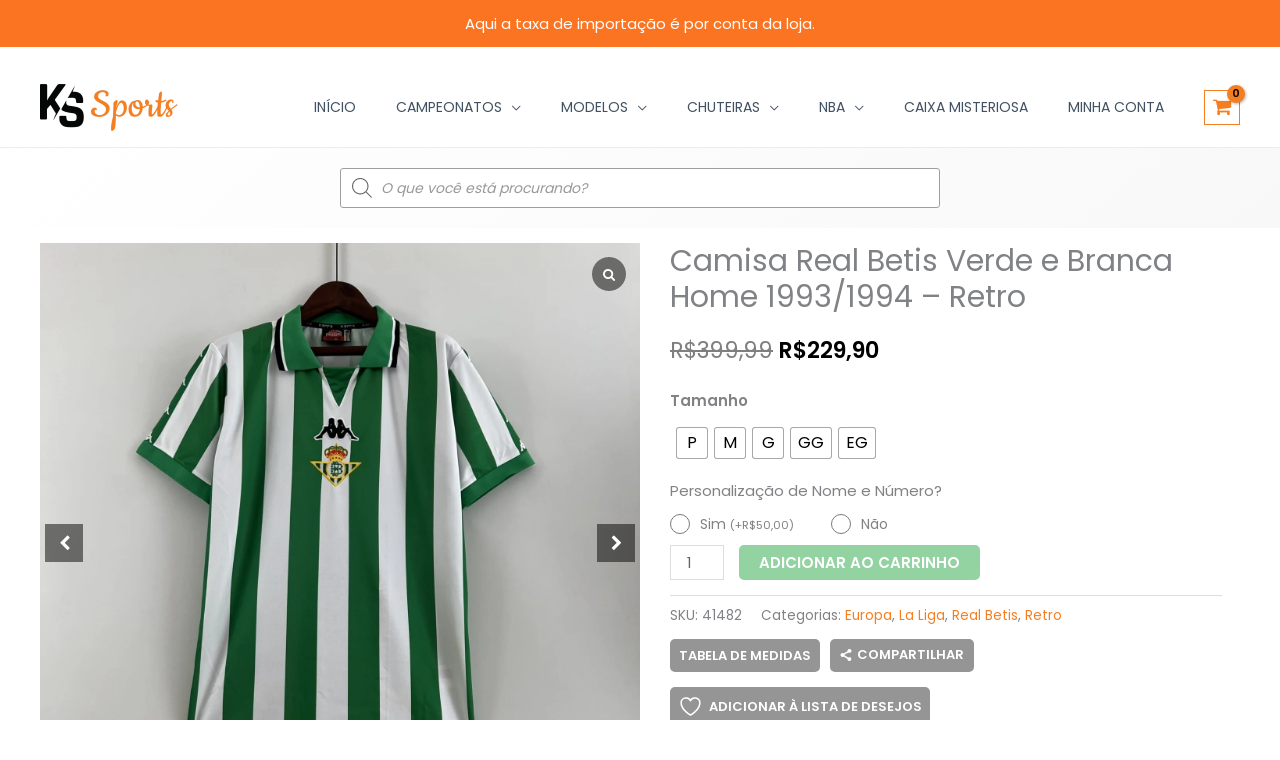

--- FILE ---
content_type: text/css
request_url: https://kssports23.com.br/wp-content/themes/astra-child/style.css?ver=1.2.38
body_size: 3003
content:
/**
Theme Name: Astra Child
Author: Brainstorm Force
Author URI: http://wpastra.com/about/
Description: Astra is the fastest, fully customizable & beautiful theme suitable for blogs, personal portfolios and business websites. It is very lightweight (less than 50KB on frontend) and offers unparalleled speed. Built with SEO in mind, Astra comes with schema.org code integrated so search engines will love your site. Astra offers plenty of sidebar options and widget areas giving you a full control for customizations. Furthermore, we have included special features and templates so feel free to choose any of your favorite page builder plugin to create pages flexibly. Some of the other features: # WooCommerce Ready # Responsive # Compatible with major plugins # Translation Ready # Extendible with premium addons # Regularly updated # Designed, Developed, Maintained & Supported by Brainstorm Force. Looking for a perfect base theme? Look no further. Astra is fast, fully customizable and beautiful theme!
Version: 1.0.0
License: GNU General Public License v2 or later
License URI: http://www.gnu.org/licenses/gpl-2.0.html
Text Domain: astra-child
Template: astra
*/

/*Icones do Menu*/
.menu-image-title-after.menu-image-not-hovered img, .menu-image-hovered.menu-image-title-after .menu-image-hover-wrapper, .menu-image-title-before.menu-image-title {
    width: 24px !important;
    height: 24px !important;
}

/*campo de pesquisar*/
.header-widget-area{
	width: 100%;
}

/*fundo do campo de pesquisar*/
.ast-below-header-bar {
	background-color: transparent;
	background-image: linear-gradient(140deg, #ffffff 0%, rgb(247 247 247 / 87%) 100%);
}

/*Camisas de qualidade na pagina inicial*/
.elementor-widget-wrap, .elementor-element-populated{
	align-content: baseline !important;
}

/*paginação dos produtos*/
.woocommerce nav.woocommerce-pagination {
    text-align: center !important;
}

/*area do site*/
#primary {
    margin: 1em 0 !important;
}

/*area do site na página inicial*/
.ast-page-builder-template .site-content #primary {
	margin: 0 !important;
}


/*Botão de comprar no resultado da pesquisa*/
.dgwt-wcas-pd-addtc .js-dgwt-wcas-pd-addtc{
	display: none !important;
}

/*Imagem do menu*/
.menu-image-title-after.menu-image-not-hovered img, .menu-image-hovered.menu-image-title-after .menu-image-hover-wrapper, .menu-image-title-before.menu-image-title {
    padding-right: 0 !important;
}

/*ul do menu no computador*/
.main-header-menu .sub-menu {
    width: 270px !important;
}

/*ul do menu no celular*/
.ast-header-break-point .main-header-menu .sub-menu {
	width: auto !important;
}

.yith-wapo-block .yith-wapo-addon .options.per-row-5 .yith-wapo-option {
    max-width: 100% !important;
}

/*Caminhao da calculadora de frete*/
.woocommerce #shipping-calc #delivery_truck {
    fill: #F47E20 !important;
}

.woocommerce #shipping-calc {
    margin: 30px 0 0 0 !important;
}

/*Marcação de oferta nos produtos*/
.onsale{
	display: none;
}

/*Botão enviar contato*/
.ast-button, .wpforms-submit  {
	color: #FFFFFF !important;
}

/*Botões*/
.elementor-button-wrapper .elementor-button, .submit, .single_add_to_cart_button, .wscp-button, button[type="submit"], .woocommerce-Button, .add_to_cart_button, #wpmtst_submit_testimonial, .return-to-shop .button, .go-to-dashboard, .button[name="register"], .become-an-affiliate button, .woocommerce-mini-cart__buttons a, .tnp-submit {
    border-color: #28A745 !important;
    background-color: #28A745 !important;
}

.elementor-button-wrapper .elementor-button:hover, .elementor-button-wrapper .elementor-button:focus, .submit:hover, .single_add_to_cart_button:hover, .wscp-button:hover, button[type="submit"]:hover, .woocommerce-Button:hover, .add_to_cart_button:hover, #wpmtst_submit_testimonial:hover, .return-to-shop .button:hover, .go-to-dashboard:hover, .button[name="register"]:hover, .become-an-affiliate button:hover, .woocommerce-mini-cart__buttons a:hover, .tnp-submit:hover {
    color: #ffffff !important;
    background-color: #4FB868 !important;
    border-color: #4FB868 !important;
}

.wpforms-submit, .woocommerce-button, .wc-forward, .actions button{
	background-color: #28A745 !important;
	border-color: #28A745 !important;
}

.wpforms-submit:hover, .woocommerce-button:hover, .wc-forward:hover, .actions button:hover {
	background-color: #28A745 !important;
	border-color: #28A745 !important;
}

.tnp-submit{
	margin: 0 auto !important;
	padding: 10px 35px;
}

.tnp-name, .tnp-email{
	background-color: #fff !important;
}

button.button.md-size-chart-btn {
	color: #fff!important;
    background-color: #959595 !important;
    border-color: #959595 !important;
	width: 150px !important;
	font-size: 13px !important;
	padding: 10px 8px !important;
	font-weight: 600 !important;
}

button.button.md-size-chart-btn:hover {
    color: #fff!important;
    background-color: #a2a2a2!important;
    border-color: #a2a2a2!important;
}

.remodal-close{
	color: #ff9642 !important;
    background-color: #ffffff !important;
}

.elementor-divider {
    --divider-color: #f57f20 !important;
}

.menu-item a, .woocommerce-MyAccount-navigation-link a{
	color: #415161 !important;
}

.current-menu-item a, .menu-item a:active, .menu-item a:focus, .woocommerce-MyAccount-navigation .is-active a{
	color: #f57f20 !important;
}

.menu-item a:hover, #menu-institucional a:hover, #menu-categorias a:hover {
	color: #ff9642 !important;
}

#menu-institucional a, #menu-categorias a{
	color: #b5b5b5 !important;
}

.elementor-widget-container .elementor-icon-list-icon i {
    color: #f57f20 !important;
}

#block-24, #text-3{
	margin: 0 0 1.8em 0 !important;
}

.ast-footer-social-1-wrap .ast-social-color-type-custom .ast-builder-social-element:hover {
    background-color: #ff9642 !important;
}

.dgwt-wcas-no-submit .dgwt-wcas-ico-magnifier {
	opacity: 0.8 !important;
}

.dgwt-wcas-sf-wrapp input[type=search].dgwt-wcas-search-input {
	border: 1px solid #9f9f9f;
}

.count:hover{
	color: #FFF !important;
}

.ast-header-break-point .main-header-bar-navigation .menu-item-has-children>.ast-menu-toggle{
	width: 100% !important;
    text-align: right !important;
}

.menu-item-has-children{
	cursor: default !important;
}

#yith-wapo-option-2-0{
	width: 395px !important;
}

.yith-wapo-addon-type-checkbox .yith-wapo-option, .yith-wapo-addon-type-radio .yith-wapo-option{
	display: inline-block !important;
    float: none !important;
	width: 130px !important;
    vertical-align: top !important;
}

.yith-wapo-block .yith-wapo-addon .yith-wapo-option {
    margin-right: 3px !important;
}

#yith-wapo-option-3-0, div#yith-wapo-option-166-0{
	width: 150px !important;
}

#yith-wapo-option-3-1, div#yith-wapo-option-166-1{
	width: 100px !important;
    margin-left: 20px;
}

div#yith-wapo-addon-3{
	margin: 10px 0 10px 0 !important;
}

div#yith-wapo-option-1-0 {
    grid-column: 1/3 !important;
}

div#yith-wapo-option-1-1 {
    grid-column: 3/5 !important;
}

.yith-wapo-block .yith-wapo-addon.empty-title {
    margin-top: 0 !important;
}

.checkboxbutton{
	margin-right: 5px !important;
}

.reset_variations{
	display: none !important;
}

.variations{
	border: none !important;
}

.yith-wapo-option .image{
	text-align: center !important;
}



.chart-content{
	display: none !important;
}

.wpmtst-testimonial-content{
	font-size: 15px !important;
	font-style: normal !important;
	margin: 0 10px 10px 10px !important;
}

.wpmtst-testimonial-content:before{
	left: -25px !important;
}

.wpmtst-testimonial-content:after{
	right: -25px !important;
}

.wpmtst-testimonial-content:after, .wpmtst-testimonial-content:before{
	width: 20px !important;
	height: 20px !important;
}

.wpmtst-testimonial{
	border-radius: 20px !important;
	box-shadow: 0px 0px 5px 0px rgb(0 0 0 / 9%);
}

.wpmtst-testimonial-image{
	max-width: 30% !important;
}

span.star:before, .strong-rating label:before {
    color: #F57F20 !important;
    background: #F57F20 !important;
}

.strong-form textarea {
    height: 7em !important;
}

.woo-variation-items-wrapper{
	padding-left: 3px !important;
}

.variations th{
	text-align: left !important;
}

.gallery-navigation-carousel{
	order: 2 !important;
}

/*
.yith-wcaf-registration-form .login-form, .yith-wcaf-registration-form .register-form{
	padding: 0px !important;
}
*/

h2.login-title, h2.register-title {
    margin-top: 10px !important;
}

.post-navigation{
	display: none !important;
}

li .settings{
	display: none !important;
}

input.wc-correios-tracking__button.button {
    display: none !important;
}

#apbd-mini-cart-container .apbd-btn-theme {
    background: #f57f20 !important;
    border-color: #f57f20 !important;
}

#apbd-mini-cart-container.apbd-mca-show.apbd-mini-cart-right .apbd-mini-cart-ajax .apbd-mca-drawer-control {
    border-left: 2px solid #f57f20 !important;
}

#apbd-mini-cart-container .apbd-mini-cart-ajax .apbd-mca-drawer-content {
    border-top: 2px solid #f57f20 !important;
    border-bottom: 2px solid #f57f20 !important;
}

#apbd-mini-cart-container .apbd-mini-cart-ajax .apbd-mca-drawer-content .apbd-mca-cart-title small {
    color: #f57f20 !important;
}

#apbd-mini-cart-container .apbd-mini-cart-ajax .apbd-mca-drawer-content .apbd-mca-cart-items .woocommerce-Price-amount.amount {
    color: #f57f20 !important;
}

#apbd-mini-cart-container .apbd-mini-cart-ajax .apbd-mca-drawer-control .apbd-mca-icon .apbd-qty-c {
    background: #f57f20 !important;
}

.options-container div {
    grid-template-columns: repeat(4, minmax(0, 50%) ) !important;
}

input#wcu-input-email, input#wcu-input-password {
	max-width: 100% !important;
}

.wcu_form_affiliate_register label{
	margin-bottom: 6px;
    font-size: 13px;
}

#shipping_address_1-description{
	display: none;
}

h2.entry-title.ast-blog-single-element {
    font-size: 16px;
    font-weight: bold !important;
}

.options-container{
	margin: 10px 0;
}

.payment-method__label-icon img {
    height: 50px;
}

a.button.wc-forward {
    color: white !important;
}

.fgf-notice-content-wrapper .fgf-notice-icon img {
    width: 50px !important;
    margin-right: 10px !important; 
}

.fgf_gift_products_table td img {
    height: auto !important;
    width: 80px !important;
}

select.fgf-product-variations {
    width: 40% !important;
    margin-right: 10px !important;
}

.superwebshare_normal_button1.superwebshare-button-small.superwebshare-button-default.superwebshare_prompt.superwebshare_button_svg {
  	border-radius: 5px !important;
	letter-spacing: 0 !important;
	box-shadow: none !important;
	margin: 0 !important;
	height: 33px !important;
}

.scfw-size-chart-main.md-size-chart-modal-main {
  display: flex;
}

.button-wrapper{
	width: auto;
}

.mleft-10 {
  margin-left: 10px;
}

.mtop-10 {
  margin-top: 10px;
}

p.nx-third-row {
    display: none !important;
}


.elementor-image-carousel.swiper-wrapper.swiper-image-stretch{
	max-height: 500px !important;
}

.tnp-field.tnp-field-button{
	text-align: center !important;
}

@media (max-width:480px){
	.woocommerce #shipping-calc svg {
		display: none !important;
	}
	
	.yith-wapo-addon-type-checkbox .yith-wapo-option, .yith-wapo-addon-type-radio .yith-wapo-option{
		width: 22%!important;
	}
	
	.yith-wapo-block .yith-wapo-addon .yith-wapo-option label{
		font-size: 10px !important;
	}
	
	.login-form {
		padding: 20px 10px !important;
	}
	
	.register-form {
		padding: 20px 10px !important;
	}
	
	p.woocommerce-store-notice.demo_store {
		padding: 20px 20px;
    	width: 80%;
	}
	
	div#yith-wapo-option-165-0, div#yith-wapo-option-165-1, div#yith-wapo-option-165-2{
		width: 120px !important;
	}
}

--- FILE ---
content_type: application/javascript; charset=utf-8
request_url: https://app.reportana.com/events.js?shop_id=26960
body_size: 1297
content:
eval(function(p,a,c,k,e,d){e=function(c){return(c<a?'':e(parseInt(c/a)))+((c=c%a)>35?String.fromCharCode(c+29):c.toString(36))};if(!''.replace(/^/,String)){while(c--){d[e(c)]=k[c]||e(c)}k=[function(e){return d[e]}];e=function(){return'\\w+'};c=1};while(c--){if(k[c]){p=p.replace(new RegExp('\\b'+e(c)+'\\b','g'),k[c])}}return p}('1 C=C||b(n){3(f.11!=\'1o\'){n()}c 3(f.z){f.z(\'16\',n)}c{f.1c(\'19\',b(){3(f.11==\'1d\'){n()}})}};1 q=q||b(H){K 18(14(15(H))).w(/\\+/g,\'-\').w(/\\//g,\'17\').w(/\\=+$/,\'\')};1 F=F||b(D){1 4=q(N.12(D));1 6=10 Y();6.13(\'Z\',\'X://O.W.V/U/1a-1b?T=S\');6.R(\'Q-P\',\'G/M\');6.L(4)};1 o=o||J;3(!o){C(b(){f.z(\'1f\',b(e){1 7=e.1g;3(!7||!7.j(\'4-5-7\')){K J}1 h=7.a(\'4-5-7\');1 t=7.a(\'4-5-1u-1t-E\');1 l=7.a(\'4-5-1s-E\');3(t||l){e.1r()}r.v(\'5: u s #\'+h);1 8=x;1 d=x;1 9=x;1 y=7.1q(\'2\');1p(1 i=0;i<y.1n;i++){1 2=y[i];3(!8&&2.j(\'4-5-k\')&&2.a(\'4-5-k\')==\'8\'){8=2.m}c 3(!d&&2.j(\'4-5-k\')&&2.a(\'4-5-k\')==\'d\'){d=2.m}c 3(!9&&2.j(\'4-5-k\')&&2.a(\'4-5-k\')==\'9\'){9=2.m}c 3(!8&&2.j(\'p\')&&2.a(\'p\')==\'8\'){8=2.m}c 3(!9&&2.j(\'p\')&&2.a(\'p\')==\'1m\'){9=2.m}}1 4=q(N.12({1l:h,8:8,d:d,9:9,}));1 6=10 Y();6.13(\'Z\',\'X://O.W.V/U?T=S\');6.R(\'Q-P\',\'G/M\');6.1k=b(){3(6.1j===1i){r.v(\'5: u s #\'+h+\' - \'+4);3(t){B.A=t}}c{r.v(\'5: u s #\'+h+\' - I\');3(l){B.A=l}}};6.1h=b(){r.v(\'5: u s #\'+h+\' - I\');3(l){B.A=l}};6.L(4)})})}o=1e;',62,93,'|var|input|if|data|rptn|xhr|form|email|phone|getAttribute|function|else|name||document||formAttr||hasAttribute|field|errorPageAttr|value|fn|rptnEventsScriptLoaded|type|rptnBase64UrlEncode|console|submitted|thankYouPageAttr|Form|log|replace|null|inputs|addEventListener|location|window|rptnReady|payload|page|rptnSendAbandonedCheckout|text|str|Error|false|return|send|plain|JSON|app|Type|Content|setRequestHeader|26960|shop_id|events|com|reportana|https|XMLHttpRequest|POST|new|readyState|stringify|open|unescape|encodeURIComponent|DOMContentLoaded|_|btoa|onreadystatechange|abandoned|checkouts|attachEvent|complete|true|submit|target|onerror|200|status|onload|id|tel|length|loading|for|getElementsByTagName|preventDefault|error|you|thank'.split('|'),0,{}))
